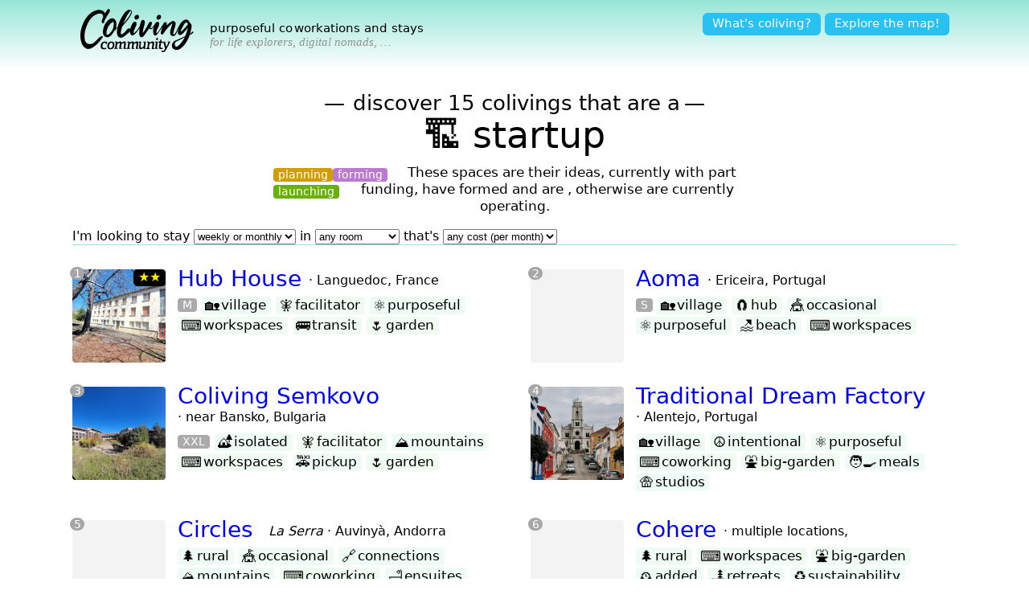

--- FILE ---
content_type: text/html; charset=UTF-8
request_url: https://coliving.community/with/startup
body_size: 4724
content:
<!DOCTYPE html>
<html lang="en">
<head>
<title>Discover coliving that are a 🏗startup</title>
<meta name="viewport" content="width=device-width, initial-scale=1.0, maximum-scale=1.0">
<meta http-equiv="content-type" content="text/html;charset=utf-8" />
<link href="/coliving/public/site.css" rel="stylesheet" type="text/css">
<style>nav #with,nav .selected {background-color:black;color:white;border-color:black}</style>
<meta property="og:image" content="https://coliving.community/marque-ccrop.webp"/><script>
var client={"language":"en","locale":"eu"}
var user=undefined
var loader={"c":[[0,1]],"s":{"https:\/\/www.googletagmanager.com\/gtag\/js?id=G-SR0R2Z4M8G":[0]}}
loader[0]=()=>{return}
for(let e in loader.s){let o=document.createElement("script");o.onload=(()=>{loader.Check(e)}),o.src=e,document.head.appendChild(o)}loader.Check=function(e){loader.s[e].forEach(e=>{let o=loader.c[e];o[0]++,o[0]==o[1]&&loader[e]()})};
</script><meta property="og:description" content=""/>
</head>
<body id="with" class="list ">
<header>
<div>
<a href="/"><img src="/coliving/public/coliving-community.svg" alt="Coliving Community"></a><span>purposeful co workations and stays<br><i>for life explorers, digital nomads, …</i></span>
<nav><a href="/what" id="what">What's coliving?</a><a href="/explore" id="explore">Explore<b> the map</b>!</a></nav>
</div>
</header>
<article>
<style>
@media all and (min-width: 700px) {
	article {max-width:unset;padding:0 40px 30px 40px;max-width:1100px}
	.intro .tag {margin-right:0}
}
</style>

<h1><small>—  discover 15 colivings that are a —</small> 🏗 startup</h1>
<p class="intro">These spaces are <span class="tag special orange">planning</span> their ideas, currently <span class="tag special mauve">forming</span> with part funding, have formed and are <span class="tag special green">launching</span>, otherwise are currently operating.<style>.tags .child {display:none}</style> 
</p>







<p id="prefs">I'm looking to stay <select name="stay" onchange="setPrefs()"><option value="">weekly or monthly</option><option value="short" >a couple of weeks</option><option value="mid" >a month or two</option></select>
	in <select name="bed" onchange="setPrefs()"><option value="">any room</option><option value="private" >a private room</option><option value="shared" >a shared room</option></select> that's <select name="budget" onchange="setPrefs()"><option value="9999">any cost (per month)</option><option value="1400" >average (&lt;€1400)</option><option value="1000" >moderate (&lt;€1000)</option><option value="700" >cheap (&lt;€700)</option></select></p>
<p id="note-long" class="note hidden"><small>We currently list spaces offering a mix of stay durations, however exclusively longer term are best found by searching the internet using <i>cityname coliving</i> as their availability is usually only upon application.</small>🤞</p>


<ol id="spaces">
	

<li class="space  photo">
<span class="position" data-nosnippet>1</span><a href="/at/hubhouse"><img src="/tenants/spaces/CG-1_m.webp" class="photo" loading="lazy"><h3><span class="name">Hub House</span>
<small><span> · Languedoc, France</span>
</small>
</h3></a>
<div data-nosnippet>
<span class="tags"><span class="tag child">planning</span><span class="tag special">M</span><span class="tag stars"><b>★★</b></span><span class="tag "><b>🏡</b>village</span><span class="tag hilight"><b>🧚</b>facilitator</span><span class="tag "><b>⚛️</b>purposeful</span><span class="tag hilight"><b>⌨️</b>workspaces</span><span class="tag hilight"><b>🚌</b>transit</span><span class="tag hilight"><b>🌷</b>garden</span></span>














<span class="info"></span>
</div>

<li class="space  ">
<span class="position" data-nosnippet>2</span><a href="/at/aoma"><div class="photo missing"></div><h3><span class="name">Aoma</span>
<small><span> · Ericeira, Portugal</span>
</small>
</h3></a>
<div data-nosnippet>
<span class="tags"><span class="tag child">forming</span><span class="tag special">S</span><span class="tag "><b>🏡</b>village</span><span class="tag hilight"><b>🧲</b>hub</span><span class="tag "><b>🎪</b>occasional</span><span class="tag "><b>⚛️</b>purposeful</span><span class="tag "><b>🏖</b>beach</span><span class="tag hilight"><b>⌨️</b>workspaces</span></span>














<span class="info"></span>
</div>

<li class="space  photo">
<span class="position" data-nosnippet>3</span><a href="/at/semkovo"><img src="/tenants/spaces/NN-1_m.webp" class="photo" loading="lazy"><h3><span class="name">Coliving Semkovo</span>
<small><span> · near Bansko, Bulgaria</span>
</small>
</h3></a>
<div data-nosnippet>
<span class="tags"><span class="tag child">launching</span><span class="tag special">XXL</span><span class="tag "><b>🏕</b>isolated</span><span class="tag hilight"><b>🧚</b>facilitator</span><span class="tag "><b>⛰️</b>mountains</span><span class="tag hilight"><b>⌨️</b>workspaces</span><span class="tag "><b>🚕</b>pickup</span><span class="tag hilight"><b>🌷</b>garden</span></span>














<span class="info"></span>
</div>

<li class="space  photo">
<span class="position" data-nosnippet>4</span><a href="/at/tdf"><img src="/tenants/spaces/X4-1_m.webp" class="photo" loading="lazy"><h3><span class="name">Traditional Dream Factory</span>
<small><span> · Alentejo, Portugal</span>
</small>
</h3></a>
<div data-nosnippet>
<span class="tags"><span class="tag child">launching</span><span class="tag "><b>🏡</b>village</span><span class="tag "><b>☮️</b>intentional</span><span class="tag "><b>⚛️</b>purposeful</span><span class="tag hilight"><b>⌨️</b>coworking</span><span class="tag hilight"><b>⛲️</b>big-garden</span><span class="tag "><b>🧑‍🍳</b>meals</span><span class="tag "><b>🛖</b>studios</span></span>














<span class="info"></span>
</div>

<li class="space  ">
<span class="position" data-nosnippet>5</span><a href="/at/circles/la-serra"><div class="photo missing"></div><h3><span class="name">Circles</span>
<small>   <i><span>La Serra</span></i><span> · Auvinyà, Andorra</span>
</small>
</h3></a>
<div data-nosnippet>
<span class="tags"><span class="tag child">forming</span><span class="tag "><b>🌲</b>rural</span><span class="tag "><b>🎪</b>occasional</span><span class="tag "><b>🔗</b>connections</span><span class="tag "><b>⛰️</b>mountains</span><span class="tag hilight"><b>⌨️</b>coworking</span><span class="tag "><b>🛁</b>ensuites</span><span class="tag "><b>🤸</b>activities</span></span>














<span class="info"></span>
</div>

<li class="space  ">
<span class="position" data-nosnippet>6</span><a href="/at/cohere"><div class="photo missing"></div><h3><span class="name">Cohere</span>
<small><span> · multiple locations, </span>
</small>
</h3></a>
<div data-nosnippet>
<span class="tags"><span class="tag child">forming</span><span class="tag "><b>🌲</b>rural</span><span class="tag hilight"><b>⌨️</b>workspaces</span><span class="tag hilight"><b>⛲️</b>big-garden</span><span class="tag "><b>🕰</b>added</span><span class="tag "><b>🏞</b>retreats</span><span class="tag "><b>♻️</b>sustainability</span><span class="tag "><b>🍃</b>outside</span></span>














<span class="info"></span>
</div>

<li class="space  photo">
<span class="position" data-nosnippet>7</span><a href="/at/dolce-vita"><img src="/tenants/spaces/F9-1_m.webp" class="photo" loading="lazy"><h3><span class="name">Dolce Vita</span>
<small><span> · Umbria, Italy</span>
</small>
</h3></a>
<div data-nosnippet>
<span class="tags"><span class="tag child">forming</span><span class="tag "><b>🏡</b>village</span><span class="tag "><b>🎪</b>regular</span><span class="tag "><b>⌨️</b>workroom</span><span class="tag "><b>🚕</b>pickup</span><span class="tag "><b>🧑‍🍳</b>meals</span><span class="tag "><b>🛒</b>shops</span><span class="tag "><b>🐕</b>pets</span></span>














<span class="info"></span>
</div>

<li class="space  photo">
<span class="position" data-nosnippet>8</span><a href="/at/alpe-pianello"><img src="/tenants/spaces/LW-1_m.webp" class="photo" loading="lazy"><h3><span class="name">Alpe Pianello</span>
<small><span> · Lago Maggiore, Italy</span>
</small>
</h3></a>
<div data-nosnippet>
<span class="tags"><span class="tag child">launching</span><span class="tag special">S</span><span class="tag "><b>🏕</b>isolated</span><span class="tag "><b>☮️</b>intentional</span><span class="tag "><b>⛰️</b>mountains</span><span class="tag "><b>🚕</b>pickup</span><span class="tag hilight"><b>⛲️</b>big-garden</span><span class="tag "><b>🦺</b>volunteering</span></span>














<span class="info"></span>
</div>

<li class="space  photo">
<span class="position" data-nosnippet>9</span><a href="/at/la-toza"><img src="/tenants/spaces/JR-1_m.webp" class="photo" loading="lazy"><h3><span class="name">La Toza</span>
<small><span> · Andalusia, Spain</span>
</small>
</h3></a>
<div data-nosnippet>
<span class="tags"><span class="tag child">launching</span><span class="tag "><b>🏡</b>village</span><span class="tag "><b>🛒</b>shops</span><span class="tag "><b>🕰</b>added</span></span>














<span class="info"></span>
</div>
</ol>



<style>
@media all and (max-width: 500px) {
	#supported .line {display:inline}
}
@media all and (min-width: 700px) {
	#supported img {margin-top:1px!important}
	#supported div {margin-top:0!important;width:560px}
}
</style>
<div id="supported" style="margin:50px 0 20px 0;overflow:hidden;border-bottom:1px dotted #e8e8e8" data-nosnippet>
	<hr style="margin:2em 0 0 0;border:none;border-top:1px dotted rgb(232, 232, 232)">
	<span style="display:inline-block;position:relative;top:-13px;background:white;left:10px;padding:0 5px;color:rgb(160, 160, 160);font-size:14px;font-style:italic">supported by:</span>
	<div style="margin:0 auto;margin-top:-10px;font-size:14px;line-height:16.5px">
	<a href="https://hub.house/join-in?utm_source=coliving.community" style="text-decoration:none;color:black"><img src="https://hub.house/hubhouse.png" height="60" align="left" style="margin:5px 20px 20px 0"><div class="line"><span style="color:blue;text-decoration:underline"><b>coliving coownership</b></span>🇫🇷 in dynamic community</div><span class="mobile"> · </span><div class="line">affordable shares give flexible stays and returns</div><span class="mobile"> · </span><div class="line">for a productive and active annual retreat, <nobr>a base…</nobr></div></small></a>
	</div>
</div>

<div id="newsletter" style="overflow:auto;text-align:center;margin-bottom:-20px">
	<small style="font-size:14px;font-weight:100"><a href="https://whatsapp.com/channel/0029Vb7W3s5GE56qTVPHMq0W" class="button small" style="border-width:0.6px;display:inline-block;margin-top:4px;position:relative;padding-left:34px;font-style:normal"><img src="/coliving/public/assets/whatsapp.svg" height="22" style="position:absolute;top:2px;left:10px"> follow <b>WhatsApp channel</b></a>  <i>or</i>  <nobr><input type="email" name="email" placeholder="your email" style="width:160px;vertical-align:middle;border-width:0.6px">  <button onclick="Subscribe()" class="small" style="border-width:0.6px">Subscribe</button></nobr></small>
</div>

<script type="application/ld+json" class="yoast-schema-graph">
{"@context":"https://schema.org","@graph":[{"@type":"CollectionPage","@id":"https://coliving.community/with/startup","url":"https://coliving.community/with/startup",
"name":"Top coliving spaces in startup",
"description":"The best colivings spaces in startup for workations, remote working and digital nomad stays."},
{"@type":"Organization","@id":"https://coliving.community","name":"Coliving.Community","url":"https://coliving.community"}]}
</script>

<script>
function loadScript(url, handler) {
	let head = document.getElementsByTagName('head')[0]
	let script = document.createElement('script')
	script.type = 'text/javascript'
	script.src = url
	script.onload = handler
	head.appendChild(script)
}
function setPrefs(init){
	let query = []
	let bed = document.querySelector('select[name=bed]').value
	if(bed ==""){bed=undefined}else{query.push("bed="+bed)}
	let stay = document.querySelector('select[name=stay]').value
	if(stay ==""){stay=undefined}else{query.push("stay="+stay)}
	let budget = parseInt((document.querySelector('select[name=budget]')||{value:9999}).value)
	if(budget ==9999){budget=undefined}else{query.push("budget="+budget)}
	loadScript("/moonstalk.kit/public/cookie.min.js",function(){
		Cookies.set('prefs_2',JSON.stringify({stay:stay,bed:bed,budget:budget}),{expires:360})
		window.location.search = query.join("&")
	})
}
async function Subscribe(){
	let email = document.querySelector('#newsletter input').value
	if (email.length <6 || !email.search('@') || !email.search('[.]')){return}
	let response = await fetch( '/api/newsletter', {method: 'POST', headers: {'Content-Type': 'application/x-www-form-urlencoded'}, body: "email="+email})
	document.querySelector('#newsletter').innerHTML = response.ok?"<b>You're awesome 😀</b>":"System error"
}
</script></article>

<footer style="font-size:13px;text-align:center;max-width:90vw">
	<a href="/data">open data</a> © CC-BY 2019–2026 · <a href="mailto:together@coliving.community">together@coliving.community</a> · <a href="/about">About</a>
</footer>
<script>
var page = page || {}
window.dataLayer = window.dataLayer || []
function gtag(){dataLayer.push(arguments)}
gtag('js', new Date());gtag('config', 'G-SR0R2Z4M8G')
</script>
</body>
</html>


--- FILE ---
content_type: text/css
request_url: https://coliving.community/coliving/public/site.css
body_size: 5013
content:
body,input,textarea,button {font-size:17px;line-height:1.2rem;font-family: system-ui,'Segoe UI','Helvetica Neue',sans-serif;font-weight:300;}
body {margin: 0 0 20px 0;}
b {font-weight:500}
a:hover,.button:hover {color:blue!important;text-decoration:underline!important}
article {margin:0 auto;padding:0 15px 30px 15px;max-width:720px}
h1 {text-align:center;margin-top:20px;margin-bottom:0.6em;font-size:46px;font-weight:300;line-height:46px}
h3 {margin-top:-0.5em;margin-bottom:0.6em}
h2 {font-size:1.8em;font-weight:300;line-height:1em;margin-bottom:0.1em}
h3 {font-size:1.4em;font-weight:400;margin-top:0;margin-bottom:12px}
h3 i {font-weight:200}
h1 b {font-weight:400}
.intro {max-width:600px;margin:15px auto;text-align:center}
#at .intro {font-size:20px;font-style:italic;line-height:26px;font-weight:100;letter-spacing:0.05px}
.list .intro {font-weight:200;margin-top:-15px}
h2 {margin-top:2em}
h1 small, h3 {font-weight:100;font-size:26px}
h1 small:first-of-type {display:block;margin-bottom:-6px}
h1 .button {margin-left:16px;top:-6px;display:inline-block;position:relative}
#at h1>small {font-weight:200;line-height:24px;display:inline-block!important;vertical-align:middle;font-size:30px!important;margin-bottom:0}
#at h1 {margin-bottom:12px;font-size:50px}
#at article>.tags {margin-bottom:20px}
/* #at #location a {text-decoration:none;color:black} */
#at h3 .button {display:inline-block;height:24px;margin-right:4px;margin-bottom:4px;vertical-align: middle;}
main h3 {font-size:22px;line-height:24px;text-align:center;margin:-2px 0 16px 0}
header {background:linear-gradient(#97E5D7, #fff);overflow:auto;padding-bottom:10px}
#at header {background: linear-gradient(#e5f1ef, #fff)}
header>div {margin: 0 auto;max-width:calc(700px + ((100vw - 700px) * 0.66));min-width:700px;padding:10px 0 15px 0}
header>div>a {display:block;float:left;margin-right:20px}
header>div>span {float:left;margin-right:20px;margin-top:17px;font-size:15px;line-height:17px}
#at header>div>span {margin-top:6px;color:grey}
header>div>span>i {font-family:serif;color:#929292}
header img {height:56px;margin:0 0 5px 0}
#at header img {height:42px;opacity:0.75}
nav {float:right;padding-top:6px}
nav a {color:white;font-weight:300;white-space:nowrap;background-color:rgb(40, 193, 241);border-radius:6px;padding:1px 10px 3px 10px;text-decoration:none;line-height:20px;font-size:15px;margin:0 0 2px 5px;display:inline-block;border:2px solid rgb(40, 193, 241)}
nav a:hover {background:rgb(2, 178, 233);color:white}
nav div a {color:rgb(2, 178, 233);background-color:unset;border:1px solid rgb(2, 178, 233)}
nav #explore>b{font-weight:normal}

p {line-height:1.35rem}
em {white-space: unset;display:inline}
.tags {font-weight:100;color:white;display:block;font-size:17px;line-height:20px}
em,.pill, .pills li, .tags>a, .tag {color:black;margin:3px 6px 0 0;display:inline-block;white-space:nowrap;text-decoration:none;background-color:rgb(239 252 246);border-radius:4px;padding:0 6px 2px 4px;font-weight:200;font-style:normal}
em,.pills li {margin-right:-4px;display:unset}
.tags .multi {color:black;font-size:14px;display:block;padding-bottom:0;white-space:unset;line-height:14px;font-style:normal;text-align:left;}
.multi>.tag {position:relative;z-index:0}
.tags .multi>small {display:inline-block;padding:6px 8px 4px 6px;margin:-8px 0 2px 23px;z-index:0;position:relative}
.tag {font-size:17px!important;line-height:20px}
.tag>b {font-size:18px;font-style:normal;top:1px;position:relative}
@supports (hanging-punctuation: first) and (font: -apple-system-body) and (-webkit-appearance: none) {.tag>b {font-size:14px}} /* Safari 7.1+ */
.tag>b {padding-right:2px}
.tags .price {font-size:17px;position:relative;top:1px}
.tag:visited {color:black}
.tag.special,.tag.special:visited {float:left;color:white!important;font-size:14px!important;line-height:14px;font-weight:normal;background-color:#aaa!important;position:relative;top:2px;padding:1px 6px 2px 6px}
.tags .detail .tag {position:relative;z-index:100;display:inline-block;margin:3px -4px 0 0!important;padding-right:4px}
.tags .details {font-size:14px;padding:1px 6px 3px 6px;color:black;background-color:rgb(248, 248, 248)}
.tag.special + .details {padding-left:8px}
.tags .unmatched,.tag.unmatched {background-color:rgb(255 246 253)!important;font-weight:300}
.tags .matched,.tag.matched {background-color:#f5f9df!important}
.tags .child {font-weight:400;background-color:rgb(219 254 238) !important}
.tags .hilight {font-weight:300;background-color:rgb(240 251 241)}
#at .tag.pink {background-color:#efa1a1!important}
.tags .green,.tag.green {background-color:rgb(105,176,11)!important}
.tags .orange,.tag.orange {background-color:rgb(209,157,0)!important}
.tags .red {background-color:red;color:white}
.tags .mauve,.tag.mauve {background-color:rgb(186 122 205)!important}
.tags .black {color:black!important}
.tags .light {font-size:15px;background-color:rgb(248, 248, 248)}
.tags .link>u {color:blue;text-decoration:underline}
.tags .noemoji b {display:none}
.tags .noemoji {padding-left:5px!important;padding-top:1px!important}
.count {background-color:white;text-align:center;box-sizing:border-box;vertical-align:unset;padding:0 3px;margin:0 3px 0 -5px;height:20px;line-height:18px;min-width:20px;border-radius:10px;display:inline-block;color:rgb(81, 81, 81);border:1px solid #dcdcdc;font-size:13px}
.tags .button.small {display:inline-block;padding:0 15px 1px 15px!important;min-width:100px;text-align:center}
#explore .tag.special {float:unset;top:-2px}
.stars {color:rgb(255, 238, 0);background-color:#000;border-radius:5px;padding:0 8px 2px 8px;font-size:20px;vertical-align:super;margin:0 0 0 2px;font-style:normal;font-weight:200}
.list .stars {position:absolute;right:calc(100% - 116px);top:0;font-size:16px;padding:0 4px 0 6px}
.list .stars>b {top:-1px;font-size:16px;font-weight:200}

.price {padding-right:0!important}
.pills {padding:0;margin:0 -10px}
.pills li {display:inline-block;margin:5px 10px 0 0;padding:4px 10px}
.avatar {border-radius:24px 3px 3px 24px;width:48px;height:48px;}
.mobile {display:none}

.columns {columns:2;column-gap:2em;margin-bottom:4em}
.columns p {margin:0 0 1em 0}
.columns>div {break-inside: avoid;}
.legend {font-size:14px;line-height:17px}
.legend ul>i {color:rgb(148, 204, 67);display:block;margin-left:0;margin-top:0.5em}
.legend ul {list-style: none;padding:0;break-after: column}
.legend li{list-style-type: none;display: inline-block; padding-right:2em;}
hr {margin:1.5em 0}
.note {line-height:1.15em;position:relative;background-color:#fffce1;padding:6px 12px;box-shadow: 1px 2px 0px 1px #f3f3f3}
.note.icon {padding-left:20px;margin-left:18px}
.note.icon > span:first-of-type {position:absolute;font-size:28px;left:-16px;top:12px}
#criteria:target>.hidden {display:inline-block!important}
#prefs {margin-bottom:0;font-size:16px}
#spaces {display:flex;flex-wrap:wrap;justify-content:space-between;gap:0 20px;list-style:none;align-items:flex-start;padding:0;margin:0}
#spaces .tag {font-weight:200}
#spaces .tag.hilight {font-weight:300}
#spaces .space {min-height:116px;margin:30px 0 0 0;display:inline-block;vertical-align:top}
#spaces .position {font-size:14px;font-weight:300;line-height:16px;border-radius:8px;text-align:center;z-index:100;position:absolute;top:-3px;left:-3px;color:white;background:#a6a6a6;width:18px;height:16px}
.space {list-style-type:none;padding:0;font-size:16px;font-weight:200;line-height:18px;box-sizing:border-box;width:calc((100% - 30px) / 2);position:relative;padding-left:131px;flex-basis:0;min-width:calc(50% - 20px)}
.space>a {text-decoration:none}
.space h3>div {display:inline}
.space h3 {font-weight:300;font-size:28px;line-height:24px}
.space h3 span {white-space:nowrap}
.space h3>small {color:black;font-weight:300;font-size:16px;line-height:16px;position:relative;top:-2px}
#spaces .space .photo {position:absolute;left:0;width:116px;height:116px;border-radius:4px}

#at #info {text-align:center;margin:0}
#at #info .special {margin-top:1px!important}
#at #info .detail {margin-left:-12px;display:inline-block;white-space:nowrap}
#at #info .tags {display:flex;flex-wrap:wrap;align-items:center;justify-content:center}
#services {white-space:nowrap;margin-left:6px}
#services img {position:relative}

.tags.grid {text-align:left!important;columns:unset;margin: 40px 10px}
.tags dt {border-bottom:1px solid rgb(235,235,235);font-size:11px;line-height:10px;margin:0 0 2px -10px;color:rgb(166,166,166)}
.tags.grid>div {margin-bottom:14px;break-inside:avoid}
.tags.grid .button:not(.small) {vertical-align:text-top}

.photo.missing {background-color:rgb(243, 243, 243)}
#photos {position:relative;height:280px;white-space:nowrap;margin:10px calc(((100vw - 720px) / 2) * -1);padding-top:10px;overflow-y:hidden;overflow-x:scroll}
#at .photo,#at #map {background-color:rgb(227,227,227);height:280px;margin-right:3px;margin-bottom:1px;color:black;display:inline-block;overflow:hidden;width:280px;text-decoration:none}
#map {margin-right:unset}
.photo:last-child {margin-right:0}
.photo>img {height:280px;object-fit:cover;width:100%;border-radius:3px}
#photos .buttons {border-color:#418aff;position:absolute;top:2px;right:4px;z-index:500}

#spaces .tags>a.link {min-width:40%;text-align:center;font-weight:300;background-color:rgba(148, 204, 67,0.15);color:blue!important;white-space:nowrap;}
.space p {margin-top:0}
.space .tags {margin:6px 0}
#spaces {border-top:1px solid #97E5D7}
#spaces .tags {margin-top:-5px}
#instagram {margin-bottom:10px;overflow:auto;overflow:visible}
#instagram>div>a:first-of-type {border-radius:3px;width:172px;height:172px;background-position:center center;background-repeat:no-repeat;background-size:cover;display:block}
#instagram .icon {float:left;margin-top:4px;width:unset}
#instagram span {box-sizing: border-box;width:calc(100% - 15px);padding:4px 0 6px 4px;display:inline-block;max-height:110px;overflow:hidden;}
.review {font-size:16px;line-height:22px;break-inside:avoid;position:relative;min-height:40px;margin:0 30px 15px 30px}
.review>a>img {position:absolute;left:-50px;width:40px;z-index:200}
.review time {position:relative;top:-2px;font-size:12px;font-weight:100;padding:1px 6px 2px 25px;margin-left:-25px;margin-right:3px;border-radius: 4px;background-color:rgb(248, 248, 248)}
.review b {font-weight:200}
#reviews>div {column-count:2;column-gap:30px;margin:0 -40px 15px 0;font-weight:100}
#reviews>h3>small {font-weight:100;font-style:italic;padding-left:10px}

.review label {border-radius:5px;border:1px solid #d2e2ff;padding:2px 6px;margin-left:10px;white-space:nowrap;font-size:12px;position:relative;top:4px;color:blue}
._truncated, #reviews input {display:none}
.review input:checked ~ label {width:5px;height:5px;background-color:#b9d1ff;display:inline-block;overflow:hidden;padding:0;top:-2px;border:none;margin:0 4px}
.review input:checked ~ ._truncated {display:inline}

#detail>p {margin:6px 0}
#detail {font-weight:200;font-size:17px;line-height:22px;margin:50px auto 50px auto;max-width:560px}

.button,button {line-height: 24px;white-space:nowrap;font-size:18px;background:white;border:1px solid blue;color:blue;padding:3px 26px 4px 26px;border-radius:6px;font-weight:500;text-decoration:none}
.button.light {border:1px solid #e3edfd;padding:0 10px 2px 10px;font-weight:300}
.button.light:hover {border-color:blue}
.button.small,button.small{line-height:16px;font-size:14px;font-weight:200;padding:3px 15px 4px 15px;line-height:unset}

.prunecluster {
	font-size:14px;color:white;font-weight:bold;text-shadow:1px 1px 1px rgba(0, 0, 0, 0.4);
	transition:all 0.3s linear;
}
.leaflet-marker-icon.prunecluster-anim,
.leaflet-marker-shadow.prunecluster-anim,
.leaflet-markercluster-icon.prunecluster-anim {
	transition:all 0.3s linear;
}

.leaflet-zoom-anim .leaflet-zoom-animated.leaflet-marker-icon,
.leaflet-zoom-anim .leaflet-zoom-animated.leaflet-marker-shadow,
.leaflet-zoom-anim .leaflet-zoom-animated.leaflet-markercluster-icon {
    transition:transform 0.25s cubic-bezier(0,0,0.25,1);
}
.prunecluster div {
	text-align:center;line-height:28px;
	border-radius:50%;border:none;outline:8px solid rgba(185, 12, 215, 0.2);
}

.prunecluster-small div,.prunecluster-medium div,.prunecluster-large div {
	width:28px;height:28px;line-height:28px;
	background-color:rgba(143, 24, 164, 0.75);
}
.prunecluster-medium div {
	width:32px;height:32px;line-height:32px;
	background-color:rgba(143, 24, 164, 0.75);
}
.prunecluster-large div {
	width:36px;height:36px;line-height:36px;
	background-color:rgba(143, 24, 164, 0.75);
}

.hidden {display:none!important}
.lightbox {position:fixed;top:0;left:0;width:100vw;height:100vh;background-color:rgba(0,0,0,0.85);padding:60px calc(calc(100vw - 420px) / 2);padding-bottom:0;overflow:hidden scroll;z-index:1000}

@media all and (min-width: 800px) {
	.full {margin:0 calc(((100vw - 800px) / 2) * -1)}
}

@media all and (max-width: 750px) {
	#info {margin-top:30px}
	h3>span {display:inline-block;margin-top:4px;margin-bottom:4px}
	#services {display:inline;}
	#photos {margin-left:-15px;margin-right:-15px}
}

@media all and (min-width: 600px) {
	.tags.grid {columns:2;column-gap:50px;margin:40px 20px}
}
@media all and (min-width: 870px) {
	.tags.grid {column-gap:60px;margin:40px -40px}
}
@media all and (min-width: 1100px) {
	.tags.grid {columns:3;column-gap:50px;margin:40px -150px;overflow:visible;}
}
@media all and (min-width: 1200px) {
	.tags.grid {column-gap:60px;margin:40px -200px;}
}

@media all and (max-width: 700px) {
	header {padding:0 10px 10px 10px}
	header>div {max-width:unset;min-width:unset}
	header>div>span {display:none}
	header>div>a {position:absolute;float:unset;margin-right:unset}
	header nav>a {margin-bottom:3px}
	nav #explore>b{display:none}
	header img {height:44px;margin:0}
	article {overflow:hidden}
	h1 {margin-top:0.5em}
	nav {text-align:right;max-width:calc(100% - 110px);padding-top:1px!important}
	.mobile {display:unset}
	.nomobile {display:unset}
	.desktop {display:none}
	.screen {display:none}
	.columns {columns:unset}
	#instagram {margin-left:-15px;margin-right:-15px}
	#instagram>div {margin:0 5px;width:calc(100vw / 2 - 13px);padding-right:0;}
	#instagram>div>a:first-of-type {height:calc(100vw / 2 - 10px);width:unset}
	.tags>i {white-space:unset}
	#units-summary>.detail {white-space:unset}
	#spaces {display:block}
	#spaces .space {width:calc(100% + 40px);margin:20px -20px 0 -30px;}
	#spaces>.space .photo {width:122px;height:144px}
	#at .space {display:block;width:unset}
	#at .space:nth-of-type(odd) {margin-right:0}
	#at h1 {font-size:42px}
	#at h1 small {display:block!important;margin:4px 0 -4px 0}
	#at h1 small:before {content:unset}
	.since {margin-top:-16px!important}
	#reviews>div {column-count:unset;margin:0}
	.note,.note.icon {margin-left:0!important}
	.list .stars {right:calc(100% - 122px)}
}
